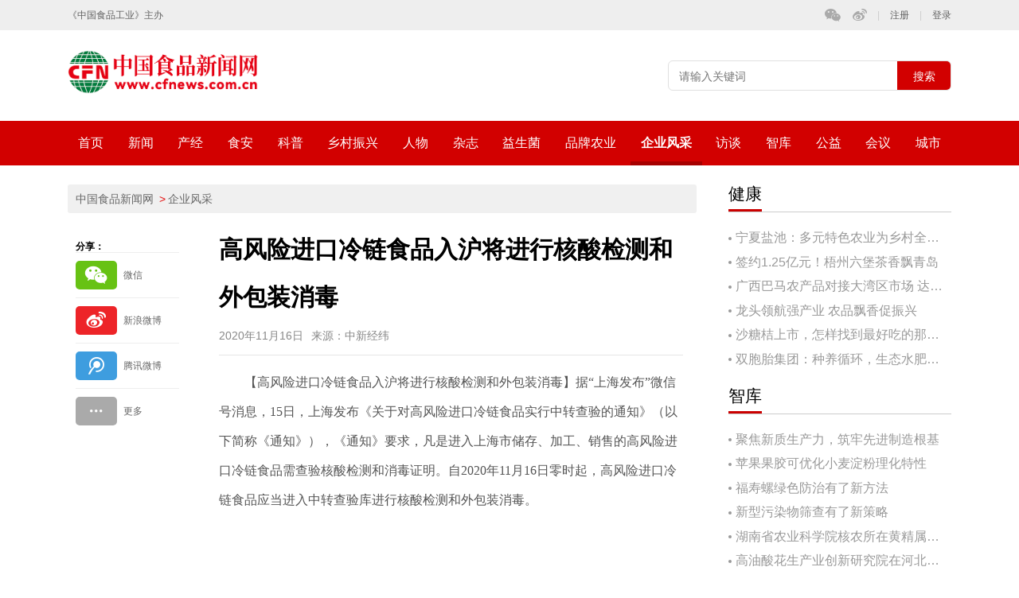

--- FILE ---
content_type: text/css
request_url: http://cfnews.com.cn/skins/css/common.css?20241207
body_size: 11310
content:
html {
    overflow-x: hidden !important;
}

body {
    font-size: 12px;
    width: 100%;
    overflow-x: hidden !important;
    font-family: '微软雅黑', '微软雅黑 Regular', 'Adobe 黑体 Std R', '黑体 Regular', '黑体', '宋体 Regular', '宋体', 'Arial Regular', 'Arial';
}

header {
    position: relative;

}

.wrap {
    position: relative;
    width: 1110px;
    margin: 0 auto;
}

.slogen {
    height: 38px;
    background: #eee;
}

.slogen .wrap {
    height: 38px;
    display: flex;
    color: #616161;
    font-size: 12px;
    align-items: center;
    justify-content: space-between;
}

.slogen h6 {
    font-weight: normal;
}

.slogen a {
    color: #616161;
}

.slogen a:hover {
    color: #d20000;
}

.slogen em {
    color: #cecece;
    margin: 0 13px;
}

.slogen a.icon {
    width: 20px;
    height: 20px;
    margin: 0 0 0 12px;
}

.slogenR {
    display: flex;
    align-items: center;
}

.slogen img {
    display: none;
    position: absolute;
    left: 0;
    top: 28px;
    z-index: 999;
    padding: 5px;
    width: 200px;
    background: #fff;
    border: 1px solid #eee;
    box-shadow: 1px 1px 2px #ccc;
}

.slogen a.wx {
    position: relative;
    margin-right: 15px;
    color: #aaa;
}

.slogen a.wx:hover img {
    display: block;
}

.slogen a.wx i {
    font-size: 16px;
}

.slogen a.wb {
    position: relative;
    color: #aaa;
}

.slogen a.wb:hover img {
    display: block;
}

.slogen a.wb i {
    font-size: 16px;
}

.slogen .user {
    margin-right: 12px;
    width: 30px;
    height: 24px;
    border-radius: 19px;
    border: 1px solid #d2c398;
    text-align: center;
    position: relative;
    cursor: pointer;
    transition: all 500ms ease;
    -webkit-transition: all 500ms ease;
    -moz-transition: all 500ms ease;
    -ms-transition: all 500ms ease;
    -o-transition: all 500ms ease;
    background-color: transparent;
    background-image: url(../img/order.png);
    background-repeat: no-repeat;
    background-position: center;
    background-size: 16px auto;
}

.slogen .user:hover {
    background-color: #d2c398;
    background-image: url(../img/orderOn.png);
}

.slogen .user img {
    width: 16px;
    height: 15px;
    display: inline-block;
    vertical-align: middle;
}

.slogen .user .tel {
    position: absolute;
    right: 48px;
    top: 0;
    background: #1a1a1a;
    border-radius: 5px;
    min-width: 144px;
    line-height: 30px;
    padding: 0 10px;
    text-align: center;
    font-size: 14px;
    color: #ffffff;
    opacity: 0;
    visibility: hidden;
    transition: all 500ms ease;
    -webkit-transition: all 500ms ease;
    -moz-transition: all 500ms ease;
    -ms-transition: all 500ms ease;
    -o-transition: all 500ms ease;
}

.slogen .user .tel:before {
    content: '';
    display: block;
    border-top: 6px solid transparent;
    border-bottom: 6px solid transparent;
    border-left: 6px solid #1a1a1a;
    position: absolute;
    right: -6px;
    top: 50%;
    margin-top: -6px;
}

.slogen .user:hover .tel {
    opacity: 1;
    visibility: visible;
}

.header {
    display: flex;
    height: 114px;
    align-items: center;
    justify-content: space-between;
}

.search {
    border-radius: 6px;
    height: 38px;
    width: 356px;
    overflow: hidden;
    position: relative;
    padding: 0 80px 0 13px;
    border: 1px solid #e0e0e0;
}

.search .sr {
    width: 100%;
    height: 38px;
    color: #333;
    font-size: 14px;
    line-height: 38px;
}

.search .btn {
    width: 67px;
    height: 38px;
    right: 0;
    top: 0;
    color: #fff;
    font-size: 14px;
    background: #d20000;
    position: absolute;
    border-radius: 0;
}

.logo {
    width: 281px;
    height: 64px;
}

.logo img {
    width: 240px;
    display: block;
}

/* 导航 */
nav {
    width: 100%;
    height: 56px;
    position: relative;
    background: #d20000;
}

nav ul {
    display: flex;
    justify-content: space-between;
    align-items: center;
    height: 56px;
}

nav li {
    text-align: center;
}

nav li span {
    display: none;
    width: 10px;
    height: 18px;
    transition: all 0.5s;
    position: relative;
    background: url(../img/right.png) no-repeat center / cover;
}

.navOne {
    display: flex;
    align-items: center;
    justify-content: space-between;
}

nav li span.on {
    transform: rotate(90deg);
}

nav li a::after,
nav li:nth-child(1) a::before {
    width: 0px;
    height: 20px;
    right: 0;
    top: 50%;
    content: "";
    position: absolute;
    background: #dc3d3d;
    transform: translateY(-50%);
}

nav li a {
    padding: 0 13px 0 13px;
    color: #fff;
    font-size: 16px;
    display: block;
    line-height: 40px;
    position: relative;
}

nav li a.active,
nav li:hover a.top-link {
    font-weight: bold;
    border-bottom: solid 5px #a60000;
    line-height: 56px;
    height: 56px;
}

nav li:hover a::after,
nav li.active a::after {
    background: #a60000;
}

nav li:nth-child(1) a::before {
    width: 0px;
    height: 20px;
    right: auto;
    left: 0;
    top: 50%;
    content: "";
    position: absolute;
    background: #dc3d3d;
    transform: translateY(-50%);
}

nav li:nth-child(1):hover a::before,
nav li:nth-child(1).on a::before {
    background: #a60000;
}

.ejNav {
    width: 100%;
    left: 0;
    top: 100%;
    z-index: 20;
    display: none;
    position: absolute;
    background: #f5f5f5;
}

nav li:hover .ejNav a {
    background: none;
    font-weight: normal;
}

nav li.active .ejNav a,
nav li:hover .ejNav a {
    background: none;
    color: #d20000;
    font-weight: normal;
}

.ejNav a {
    display: inline-block;
    font-size: 14px;
    color: #d20000;
    margin: 0 10px;
    width: auto;
}

.ejNav a::before,
.ejNav a::after {
    display: none;
}

.ejNav a:hover {
    color: #c2ae75;
}

.webNav {
    display: none;
}


/* 底部 */
footer {
    padding: 35px 0 47px;
    color: #333;
    font-size: 16px;
    line-height: 30px;
    text-align: center;
    background: #f0f0f0;
    border-top: 5px solid #d20000;
}

footer .aBox {
    padding: 0 0 24px;
}

footer .aBox em {
    margin: 0 14px;
}

footer .aBox a,
footer a {
    color: #333 !important;
}

footer .aBox a:hover {
    text-decoration: underline;
}

/* 移动端 */
.headerR {
    display: none;
    align-items: center;
}

.search_a {
    width: 27px;
    height: 26px;
    background: url(../img/search_a.png) no-repeat center / 100% 100%;
}

.nav_a {
    width: 26px;
    height: 20px;
    position: relative;
    margin: 0 0 0 15px;
}

.nav_a span {
    width: 100%;
    height: 2px;
    top: 0;
    left: 0;
    border-radius: 2px;
    position: absolute;
    background: #d20000;
    transition: all 0.5s;
}

.nav_a span:nth-child(2) {
    top: 9px;
}

.nav_a span:nth-child(3) {
    top: 18px;
}

.nav_a.on span:nth-child(1) {
    transform: rotate(45deg) translate(5px, 8px);
}

.nav_a.on span:nth-child(2) {
    transform: rotate(-45deg) translate(-2px, -2px);
}

.nav_a.on span:nth-child(3) {
    opacity: 0;
}


@media only screen and (max-width: 1199px) {
    .wrap {
        width: 1000px;
    }


}

@media only screen and (max-width: 1023px) {
    .wrap {
        width: 94%;
    }


}

@media only screen and (max-width: 959px) {
    .headerR {
        display: flex;
    }

    .slogen .user {
        width: 36px;
        height: 26px;
    }

    header {
        border-bottom: 3px solid #d20000;
    }

    .webNav {
        display: block;
    }

    .pcNav {
        display: none;
    }

    nav li span {
        display: inline-block;
    }

    nav {
        width: 60%;
        right: -100%;
        top: 120px;
        height: auto;
        position: absolute;
        background: #d20000;
        z-index: 20;
        transition: all 0.5s;
        box-shadow: 0 10px 8px rgba(0, 0, 0, 0.2);
    }

    nav.on {
        right: 0;
    }

    nav ul {
        display: block;
        padding: 20px 0;
        height: auto;
    }

    nav li {
        width: 100%;
        padding: 0;
        height: 56px;
        border-bottom: 1px dotted #ccc;
    }

    nav li a::before,
    nav li a::after {
        display: none;
    }

    nav li:hover a,
    nav li.active a {
        color: #fff;
        background: none;
    }

    nav li a {
        width: 80%;
        color: #fff;
        height: auto;
        text-align: left;
        line-height: 40px;
        display: flex;
        align-items: center;
        justify-content: space-between;
    }

    nav li a span {
        display: block;
    }

    nav li .ejNav {
        position: sticky;
        background: none;
    }

    nav li .wrap {
        display: block;
    }

    nav li .ejNav a {
        color: #fff;
        margin: 0;
        display: block !important;
        text-align: left;
        border-bottom: 1px dotted #fff;
    }

    nav li .ejNav a:hover {
        color: #fff;
    }

    nav li .ejNav a:last-child {
        border-bottom: 0;
    }

    .header {
        height: 80px;
    }

    .logo {
        width: 230px;
        height: auto;
    }

    .headerSearch {
        display: none;
        width: 100%;
        padding: 20px 0;
        left: 0;
        top: 121px;
        z-index: 20;
        position: absolute;
        background: #fff;
        box-shadow: 0 10px 8px rgba(0, 0, 0, 0.2);
    }

    .headerSearch form {
        margin: 0 3%;
        width: auto;
    }

    nav li.active .ejNav a,
    nav li:hover .ejNav a,
    nav li.active .ejNav a,
    nav li.active .ejNav a,
    nav li:hover .ejNav a {
        color: #fff;
    }
}

@media only screen and (max-width: 767px) {
}

@media only screen and (max-width: 559px) {

    .logo {
        width: 170px;
    }

}

@media only screen and (max-width: 479px) {
    .slogen a.icon {
        margin: 0 0 0 5px;
    }

    .slogen em {
        margin: 0 5px;
    }
}

/* new */
.breadcrumbs {
    color: #e30c0c!important;
    background: #f0f0f0;
    padding: 10px 10px;
    border-radius: 3px;
}

.news-list-v5 {
    margin-top: 30px;
}

/*pager*/
.pager {
    margin: 0px auto 5px auto;
    text-align: center;
    color: #fff;
    display: flex;
    flex-wrap: wrap;
    justify-content: center;
    list-style: none;
}

.pager a {
    display: block;
    margin: 0 .3rem;
    padding: .5rem .8rem;
    background: #d20000;
    border: 1px solid #d20000;
    color: #fff;
    border-radius: 0;
    font-weight: 600;
}

.pager .ellipsis {
    padding-top: .3rem;
    background-color: transparent;
    color: #3DB3B1;
    border: 0;
}

.pager .prev, .pager .next {
    flex-shrink: 0 !important;
}

.pager li.active a {
    background: #fff;
    color: #3DB3B1;
}

/* sub-nav */
nav li.nav-item:hover .subNav {
    visibility: visible;
    opacity: 1;
}

.subNav {
    visibility: hidden;
    opacity: 0;
    padding: 0 10px;
    position: absolute;
    left: 0;
    z-index: 999;
    width: 100%;
    height: 40px;
    background: #eee;
    justify-content: flex-start;
    border-bottom-left-radius: 8px;
    border-bottom-right-radius: 8px;
    box-shadow: 0 1px 2px rgba(0, 0, 0, .23);
    transition: opacity .5s;
}

.subNav li a {
    font-weight: normal;
    border-bottom: none;
    color: #d20000;
}

.subNav li a:hover,
.subNav li:hover a {
    font-weight: bold;
    border-bottom: none;
}

.subNav li:hover a::after,
.subNav li.active a::after {
    background: none;
}

--- FILE ---
content_type: text/css
request_url: http://cfnews.com.cn/skins/css/index.css
body_size: 21345
content:
.indexTopPic img {
    width: 100%;
    display: block;
}

.indexTopPic {
    overflow: hidden;
    position: relative;
    transition: height 1.5s;
}

.indexTopPic .close {
    width: 30px;
    height: 30px;
    top: 10px;
    right: 10px;
    background: pink;
    position: absolute;
    background: url(../img/close.png) no-repeat center / 100% 100%;
}

.bigBannerBox {
    margin-top: 60px;
}

.bigBanner img {
    width: 100%;
    display: block;
}

.bigBanner .bigBannerPagination .swiper-pagination-bullet {
    background: #fff;
}


/* 第一块 */
.index1 .title {
    padding: 21px 0;
    text-align: center;
}

.index1 .title h1 {
    font-size: 36px;
    color: #d20000;
    line-height: 50px;
}

.index1 .title .aBox {
    height: 30px;
    font-size: 16px;
    line-height: 30px;
}

.index1 .title .aBox p {
    display: inline-block;
}

.index1 .title .aBox a {
    color: #333;
    margin: 0 30px 0 0;
    padding: 0 0 0 13px;
    position: relative;
}

.index1 .title .aBox a::before {
    content: "";
    width: 7px;
    height: 7px;
    left: 0;
    top: 50%;
    border-radius: 50%;
    background: #999;
    position: absolute;
    transform: translateY(-50%);
}

.index1 .title .aBox a:hover {
    color: #d20000;
}

.banner {
    width: 730px;
    height: 410px;
    overflow: hidden;
}

.banner img {
    width: 100%;
    height: 100%;
    display: block;
}

.banner .swiper-slide {
    position: relative;
}

.banner .text {
    width: 100%;
    height: 52px;
    bottom: 0;
    left: 0;
    font-size: 18px;
    position: absolute;
    background: rgba(0, 0, 0, 0.5);
}

.banner .text h2 {
    color: #fff;
    width: 80%;
    font-weight: normal;
    line-height: 52px;
    padding: 0 0 0 26px;
}

.banner .bannerPagination {
    width: auto;
    right: 25px;
    bottom: 19px;
    left: auto;
    position: absolute;
}

.banner .bannerPagination .swiper-pagination-bullet {
    width: 8px;
    height: 8px;
    margin: 0 0 0 7px;
    background: #fff;
}

.index1ConL {
    width: 730px;
}

.index1ConL .index1ListCon {
    padding: 18px 0 0;
}

.indexListTitle {
    height: 42px;
    display: flex;
    font-size: 12px;
    align-items: center;
    justify-content: space-between;
    border-bottom: 1px solid #e5e5e5;
}

.indexListTitle a {
    color: #999;
}

.indexListTitle a:hover {
    color: #d20000;
}

.indexListTitle .listTitleL {
    height: 42px;
    display: flex;
    color: #e58301;
    font-size: 12px;
    position: relative;
    line-height: 42px;
    /* align-items: flex-end; */
}

.indexListTitle .listTitleL strong {
    padding: 5px 0 0;
    line-height: auto;
}

.indexListTitle .listTitleL::after {
    content: "";
    width: 100%;
    height: 1px;
    left: 0;
    bottom: -1px;
    position: absolute;
    background: #d20000;
}

.indexListTitle .listTitleL h2 {
    font-size: 22px;
    color: #d20000;
    margin: 0 6px 0 0;
}

.indexListTitle .listTitleL h2 span {
    color: #000;
}

.index1ListCon {
    display: flex;
    justify-content: space-between;
}

.index1ListCon .list {
    width: 350px;
}

.index1ListCon .list ul {
    padding: 25px 0 0;
}

.index1ListCon .list ul li:nth-child(1) {
    padding: 0 0 10px;
    height: auto;
    border: 0;
}

.index1ListCon .list ul li:nth-child(1) a {
    width: 100%;
    display: flex;
    align-items: center;
    justify-content: space-between;
}

.index1ListCon .list .pic {
    width: 143px;
    height: 95px;
    overflow: hidden;
}

.index1ListCon .list .pic img {
    width: 100%;
    display: block;
}

.index1ListCon .list .text {
    width: 194px;
}

.index1ListCon .list .text h3 {
    font-size: 18px;
    color: #d20000;
    line-height: 18px;
    height: 33px;
}

.index1ListCon .list p {
    color: #333;
    font-size: 14px;
    line-height: 22px;
}

.index1ListCon li {
    height: 51px;
    display: flex;
    color: #999;
    font-size: 14px;
    align-items: center;
    justify-content: space-between;
    border-bottom: 1px #e0e0e0 dashed;
}

.index1ListCon li a {
    color: #333;
    font-size: 16px;
    padding: 0 0 0 15px;
    position: relative;
    width: 236px;
}

.index1ListCon .list ul li:nth-child(1) a {
    padding: 0;
}

.index1ListCon .list ul li:nth-child(1) a::before {
    display: none;
}

.index1ListCon li a::before {
    width: 7px;
    height: 7px;
    left: 0;
    top: 50%;
    content: "";
    background: #d20000;
    border-radius: 50%;
    position: absolute;
    transform: translateY(-50%);
}

.index1ListCon li a:hover {
    color: #d20000;
}

.index1ConR1 {
    display: none;
}

.index1ConR {
    width: 350px;
    background: #f5f5f5;
}

.index1ConR dl {
    margin: 0 20px 0 24px;
    padding: 33px 0 22px;
    border-bottom: 1px dashed #cfcfcf;
}

.index1ConR dt {
    font-size: 22px;
    color: #d20000 !important;
    line-height: 34px;
    margin: 0 0 12px;
}

.index1ConR dt a {
    color: #d20000;
}

.index1ConR dd {
    line-height: 38px;
    padding: 0 0 0 14px;
    position: relative;
    font-size: 16px;
}

.index1ConR dd::before {
    content: "";
    width: 7px;
    height: 7px;
    left: 0;
    top: 50%;
    border-radius: 50%;
    position: absolute;
    background: #d20000;
    transform: translateY(-50%);
}

.index1ConR dd a {
    color: #333333;
}

.index1ConR dd a:hover {
    color: #d20000;
}

.index1ConR dl:last-child {
    border: 0;
}

/* 第二块 */
.index2 {
    padding: 34px 0 24px;
}

.index2 img {
    display: block;
    width: 100%;
}

/* 第三块 */
.index3 {
    display: flex;
    justify-content: space-between;
}

.index3 .con {
    width: 350px;
}

.index3 dl {
    padding: 25px 0 0;
}

.index3 dt {
    width: 100%;
    height: 170px;
    margin: 0 0 6px;
    overflow: hidden;
    position: relative;
}

.index3 dt img {
    width: 100%;
    display: block;
}

.index3 dt .text {
    width: 100%;
    height: 36px;
    left: 0;
    bottom: 0;
    color: #fff;
    position: absolute;
    line-height: 36px;
    background: rgba(0, 0, 0, 0.5);
}

.index3 dt h2 {
    font-size: 16px;
    padding: 0 20px;
}

.index3 dt:hover h2 {
    color: #d20000;
}

.index3 dd {
    height: 50px;
    display: flex;
    color: #999;
    font-size: 16px;
    align-items: center;
    justify-content: space-between;
    border-bottom: 1px #e0e0e0 dashed;
}

.index3 dd a {
    max-width: 235px;
    padding: 0 0 0 15px;
    position: relative;
    color: #333;
}

.index3 dd:hover a {
    color: #d20000;
}

.index3 dd a::before {
    width: 7px;
    height: 7px;
    left: 0;
    top: 50%;
    content: "";
    border-radius: 50%;
    position: absolute;
    background: #d20000;
}

.index3 .conR {
    width: 350px;
}

.index3 .conR dt {
    height: 80px;
    position: static;
    padding: 0 0 24px;
    border-bottom: 1px #e0e0e0 dashed;
}

.index3 .conR dt a {
    display: flex;
    align-items: center;
    justify-content: space-between;
}

.index3 .conR dt .pic {
    width: 84px;
    height: 55px;
    overflow: hidden;
}

.index3 .conR dt .text {
    height: auto;
    position: static;
    width: 250px;
    color: #333;
    font-size: 16px;
    line-height: 24px;
    background: none;
}

.index3 .conR dt:hover .text {
    color: #d20000;
}

.index3 .conR dd {
    height: 48px;
}

.index3 .index4R {
    display: none;
}

/* 第四块 */
.index4 {
    display: flex;
    padding: 25px 0 0;
    justify-content: space-between;
}

.index4Con {
    width: 730px;
    padding: 25px 0 0;
    display: flex;
    justify-content: space-between;
}

.index4ConL {
    display: flex;
    width: 350px;
    flex-wrap: wrap;
    justify-content: space-between;
}

.index4ConL li {
    width: 162px;
}

.index4ConL li .pic {
    width: 162px;
    height: 108px;
    overflow: hidden;
}

.index4ConL li img {
    width: 100%;
    display: block;
}

.index4ConL li h3 {
    line-height: 44px;
    font-size: 16px;
    color: #333;
    font-weight: normal;
}

.index4ConL li:hover h3 {
    color: #d20000;
}

.index4ConL li:nth-child(1) {
    width: 100%;
    margin: 0 0 10px;
}

.index4ConL li:nth-child(1) .pic {
    width: 100%;
    height: 224px;
}

.index4ConL li:nth-child(1) img {
    display: block;
}

.index4ConL li:nth-child(1) h3 {
    font-size: 16px;
    color: #333;
    font-weight: normal;
    line-height: 42px;
    text-align: center;
}

.index4ConL li:nth-child(1):hover h3 {
    color: #d20000;
}

.index4ConR {
    width: 350px;
}

.index4ConR dt {
    height: 36px;
    color: #d20000;
    font-size: 18px;
    border-bottom: 1px #e0e0e0 dashed;
}

.index4ConR dt a {
    color: #d20000;
}

.index4ConR dd {
    height: 50px;
    display: flex;
    color: #999;
    align-items: center;
    font-size: 14px;
    justify-content: space-between;
    border-bottom: 1px #e0e0e0 dashed;
}

.index4ConR dd a {
    font-size: 16px;
    color: #333;
    width: 235px;
    padding: 0 0 0 15px;
    position: relative;
}

.index4ConR dd a::before {
    width: 7px;
    height: 7px;
    left: 0;
    top: 50%;
    content: "";
    border-radius: 50%;
    background: #d20000;
    position: absolute;
    transform: translateY(-50%);
}

.index4ConR dd:hover a {
    color: #d20000;
}

.index4ConR dl:nth-child(1) {
    margin-bottom: 42px;
}

.index4R {
    width: 350px;
}

.index4R dl {
    padding: 25px 0 0;
}

.index4R dt {
    height: 113px;
    overflow: hidden;
    padding: 0 0 2px;
    position: relative;
}

.index4R dt img {
    width: 100%;
    display: block;
}

.index4R dt .text {
    width: 100%;
    height: 36px;
    left: 0;
    bottom: 0;
    color: #fff;
    position: absolute;
    line-height: 36px;
    background: rgba(0, 0, 0, 0.5);
}

.index4R dt h2 {
    font-size: 16px;
    padding: 0 20px;
}

.index4R dd {
    height: 50px;
    display: flex;
    font-size: 14px;
    color: #999;
    align-items: center;
    justify-content: space-between;
    border-bottom: 1px #e0e0e0 dashed;
}

.index4R dd a {
    width: 240px;
    color: #333;
    font-size: 16px;
    padding: 0 0 0 15px;
    position: relative;
}

.index4R dd a::before {
    width: 7px;
    height: 7px;
    left: 0;
    top: 50%;
    content: "";
    border-radius: 50%;
    background: #d20000;
    position: absolute;
}

.index4R dd:hover a {
    color: #d20000;
}

/* 第五块 */
.index5 {
    padding: 20px 0 24px;
}

/* 第六块 */

.index6 {
    display: flex;
    flex-wrap: wrap;
    justify-content: space-between;
}

.index6Item {
    width: 350px;
}

.index6Item2 .index6Text:nth-child(1) {
    margin-bottom: 28px;
}

.indexBigPicDl {
    padding: 25px 0 0;
}

.indexBigPicDl dt {
    width: 100%;
    height: 170px;
    margin-bottom: 46px;
    overflow: hidden;
    position: relative;
}

.index6Item8 .indexBigPicDl dt {
    margin-bottom: 0;
}

.indexBigPicDl dt img {
    width: 100%;
    display: block;
}

.indexBigPicDl dt .text {
    width: 100%;
    left: 0;
    bottom: 0;
    position: absolute;
    height: 36px;
    line-height: 36px;
    background: rgba(0, 0, 0, 0.5);
}

.indexBigPicDl dt h3 {
    color: #fff;
    font-size: 16px;
    padding: 0 20px;
    text-align: center;
}

.indexBigPicDl dd,
.indexX_dl dd {
    height: 50px;
    display: flex;
    font-size: 14px;
    color: #999;
    align-items: center;
    justify-content: space-between;
    border-bottom: 1px dashed #e0e0e0;
}

.indexBigPicDl dd a,
.indexX_dl dd a {
    width: 72%;
    font-size: 16px;
    color: #333;
    padding: 0 0 0 15px;
    position: relative;
}

.indexBigPicDl dd a::before,
.indexX_dl dd a::before {
    width: 7px;
    height: 7px;
    left: 0;
    top: 50%;
    content: "";
    position: absolute;
    background: #d20000;
    border-radius: 50%;
    transform: translateY(-50%);
}

.indexBigPicDl dd:hover a,
.indexX_dl dd:hover a {
    color: #d20000;
}

.index6TextDl {
    padding: 25px 0 0;
}

.index6TextDl dt {
    height: 36px;
    color: #d20000;
    font-size: 18px;
    line-height: 24px;
    border-bottom: 1px dashed #e0e0e0;
}

.index6TextDl dt a {
    color: #d20000
}

.index6TextDl dd {
    height: 50px;
    font-size: 14px;
    color: #999;
    display: flex;
    align-items: center;
    justify-content: space-between;
    border-bottom: 1px dashed #e0e0e0;
}

.index6TextDl dd a {
    width: 72%;
    color: #333;
    font-size: 16px;
}

.index6TextDl dd a:hover {
    color: #d20000;
}

.videoList {
    padding: 25px 0 0;
}

.videoList li {
    width: 350px;
    height: 170px;
    overflow: hidden;
    margin: 0 0 10px;
}

.videoList li img {
    width: 100%;
    display: block;
}

.zbDl {
    margin: 0 0 27px;
}

/* 第七块 */
.index7 {
    display: flex;
    justify-content: space-between;
}

.index7 .box {
    width: 350px;
}

.indexX_dl {
    padding: 25px 0 0;
}

.indexX_dl dt {
    padding: 0 0 14px;
    height: 80px;
    border-bottom: 1px dashed #e0e0e0;
}

.indexX_dl dt a {
    display: flex;
    height: 55px;
    justify-content: space-between;
    align-items: center;
}

.indexX_dl dt .pic {
    width: 84px;
    height: 55px;
    overflow: hidden;
}

.indexX_dl dt img {
    width: 100%;
    display: block;
}

.indexX_dl dt .text {
    width: 250px;
    font-size: 16px;
    color: #333;
}

.indexX_dl dt .text h3 {
    line-height: 24px;
    font-weight: normal;
}

.index7 .indexBigPicDl dt {
    margin-bottom: 12px;
}

/* 第八块 */
.index8 {
    padding: 14px 0 24px;
}

.index8 .con {
    padding: 25px 0 0;
}

.index8 .pic {
    padding: 8px;
    border: 1px solid #ececec;
}

.index8 .pic img {
    width: 100%;
}

.index8 .swiper-slide h3 {
    font-size: 14px;
    color: #000;
    line-height: 48px;
    text-align: center;
    font-weight: normal;
}

.index8 .swiper-slide:hover h3 {
    color: #d20000;
}

.indexLine {
    padding: 35px 0 30px;
    background: #fafafa;
}

.indexLine .con {
    display: flex;
    align-items: center;
    justify-content: space-between;
}

.indexLine .aBox {
    width: 1005px;
    font-size: 16px;
    line-height: 30px;
}

.indexLine .aBox a {
    margin: 0 20px 0 0;
    color: #616161;
    display: inline-block;
}

.indexLine .aBox a:hover {
    color: #d20000;
}

.indexLine h2 {
    font-size: 18px;
    color: #d20000;
}

.login-before, .login-after {
    display: none;
}


@media only screen and (max-width: 1199px) {

    .banner,
    .videoList li {
        height: auto;
    }

    .banner,
    .index1ConL,
    .index4L,
    .index4Con {
        width: 660px;
    }

    .index1ConR,
    .index1ListCon .list,
    .index3 .con,
    .index4ConL,
    .index4ConR,
    .index4R,
    .index6Item,
    .index7 .box,
    .index3 .conR {
        width: 320px;
    }

    .index1ConR dl {
        padding: 21px 0;
    }

    .index3 dt {
        margin-bottom: 11px;
    }

    .index3 .conR dt {
        padding-bottom: 10px;
        margin-bottom: 6px;
    }

    .index4ConL li {
        width: 49%;
    }

    .index4ConL li .pic,
    .videoList li {
        width: 100%;
    }

    .indexLine .aBox {
        width: 910px;
    }

    .indexX_dl dt {
        padding-bottom: 10px;
    }

    .zbDl,
    .videoList li {
        margin-bottom: 20px;
    }

    .index6Item2 .index6Text:nth-child(1) {
        margin-bottom: 13px;
    }

    .index3 dd a {
        width: 72%;
    }

    .index1 .title .aBox {
        height: auto;
    }

    .banner {
        height: 438px;
    }

}

@media only screen and (max-width: 1023px) {

    .index1ConR,
    .index1ListCon .list,
    .index3 .con,
    .index4ConL,
    .index4ConR,
    .index4R,
    .index6Item,
    .index7 .box,
    .index3 .conR {
        width: 290px;
    }

    .banner,
    .index1ConL,
    .index4L,
    .index4Con {
        width: 600px;
    }

    .index3 .conR dt .pic,
    .indexX_dl dt .pic {
        width: 110px;
        height: auto;
    }

    .index1ListCon .list .text,
    .index3 .conR dt .text,
    .indexX_dl dt .text {
        width: 168px;
    }

    .index1ConR dl {
        padding: 12px 0;
    }

    .index3 .conR dt {
        height: auto;
    }

    .index3 .conR dt {
        margin-bottom: 0;
    }

    .index3 dt {
        margin-bottom: 33px;
    }

    .index6Item2 .index6Text:nth-child(1) {
        margin-bottom: 0;
    }

    .zbDl {
        margin-bottom: 33px;
    }

    .indexX_dl dt a {
        height: auto;
    }

    .index7 .indexBigPicDl dt {
        margin-bottom: 43px;
    }

    .indexLine .aBox {
        width: 810px;
    }

    .banner {
        height: 340px;
    }
}

@media only screen and (max-width: 959px) {

    .banner,
    .index1ConL,
    .index4L,
    .index4Con,
    .index1ConR {
        width: 100%;
    }

    .index1ListCon {
        flex-wrap: wrap;
    }

    .index1ConR2 {
        display: none;
    }

    .index1ListCon .list,
    .index3 .con,
    .index4ConL,
    .index4ConR,
    .index4R,
    .index6Item,
    .index7 .box,
    .index3 .conR {
        width: 48%;
    }

    .index1ConR {
        margin-top: 30px;
    }

    .index3,
    .index7,
    .indexLine .con {
        flex-wrap: wrap;
    }

    .index3 .index4R {
        display: block;
    }

    .index4 .index4R {
        display: none;
    }

    .index3 dt {
        margin-bottom: 30px;
    }

    .index3 .conR dt {
        padding-bottom: 20px;
        margin-bottom: 32px;
    }

    .index6Item2 .index6Text:nth-child(1) {
        margin-bottom: 35px;
    }

    .indexX_dl dt {
        height: auto;
    }

    .zbDl,
    .videoList li {
        margin-bottom: 12px;
    }

    .index7 .box:last-child {
        width: 100%;
    }

    .index7 .indexX_dl dt .text {
        width: 70%;
    }

    .index7 .indexX_dl dt .pic {
        width: 26%;
    }

    .indexLine .aBox {
        width: 100%;
    }

    .zbDl {
        margin-bottom: 30px;
    }

    .index1ListCon .list .text,
    .index3 .conR dt .text,
    .indexX_dl dt .text {
        width: 65%;
    }

    .index1ListCon .list .pic,
    .index3 .conR dt .pic,
    .indexX_dl dt .pic {
        width: 32%;
        height: 80px;
    }

    .index7 .indexBigPicDl dt {
        margin-bottom: 20px;
    }

    .index1ConR1 {
        display: block;
        margin-top: 0;
        margin-bottom: 20px;
    }

    .indexBigPicDl dt {
        margin-bottom: 50px;
    }

    .index6Item8 .indexBigPicDl dt {
        margin-bottom: 5px;
    }

    .banner {
        height: 405px;
    }
}

@media only screen and (max-width: 767px) {

    .index1ListCon .list,
    .index3 .con,
    .index4ConL,
    .index4ConR,
    .index4R,
    .index6Item,
    .index7 .box,
    .index3 .conR {
        width: 100%;
        margin-bottom: 18px;
    }

    .zbDl {
        margin-bottom: 18px;
    }

    .index1ConR {
        margin-top: 0;
    }

    .index2 {
        padding: 18px 0;
    }

    .index4 {
        padding-top: 0;
    }

    .index1 .title h1 {
        font-size: 26px;
    }

    .index1 .title .aBox {
        font-size: 14px;
        line-height: 28px;
    }

    .index1 .title .aBox p {
        display: block;
    }

    .banner .text {
        font-size: 16px;
        height: 40px;
    }

    .banner .text h2 {
        line-height: 40px;
    }

    .banner .bannerPagination {
        bottom: 12px;
    }

    .indexListTitle .listTitleL h2 {
        font-size: 18px;
    }

    .index1ListCon .list .text h3 {
        font-size: 16px;
        height: 24px;
    }

    .index1ListCon li a,
    .index3 dd a,
    .index4ConR dd a {
        width: 66%;
        font-size: 14px;
    }

    .index1ConR dt {
        font-size: 16px;
    }

    .index1ConR dd {
        font-size: 14px;
        line-height: 32px;
    }

    .index3 dt h2,
    .index1ListCon .list .text,
    .index3 .conR dt .text,
    .indexX_dl dt .text,
    .indexBigPicDl dd a,
    .indexX_dl dd a,
    .index6TextDl dd a {
        font-size: 14px;
    }

    .index3 dd,
    .index3 .conR dd,
    .index4ConR dd,
    .indexBigPicDl dd,
    .indexX_dl dd,
    .index6TextDl dd {
        font-size: 12px;
        height: 40px;
    }

    .index4ConL li:nth-child(1) h3,
    .index4ConL li h3 {
        font-size: 14px;
        line-height: 32px;
        margin: 0;
    }

    .index3 .conR dt {
        margin-bottom: 10px;
    }

    .index4ConR dl:nth-child(1) {
        margin-bottom: 10px;
    }

    .index4Con,
    .index1ConL .index1ListCon {
        flex-wrap: wrap;

    }

    .index4ConL {
        margin-bottom: 20px;
    }

    .indexBigPicDl dt h3 {
        font-size: 14px;
    }

    .indexLine .aBox {
        font-size: 14px;
        line-height: 22px;
    }

    footer {
        padding: 25px 0 30px;
        font-size: 12px;
        line-height: 24px;
    }

    footer .aBox {
        padding-bottom: 8px;
    }

    .videoList li:last-child {
        margin-bottom: 0;
    }

    .indexLine .aBox {
        font-size: 12px;
        line-height: 20px;
        padding: 10px 0 0;
    }

    .indexLine .aBox a {
        margin: 0 15px 0 0;
    }

    .indexLine {
        padding: 20px 0;
    }

    .banner .text h2 {
        width: 70%;
        font-size: 14px;
        padding-left: 10px;
    }

    .banner {
        height: 350px;
    }
}

@media only screen and (max-width: 559px) {

    footer .aBox em {
        margin: 0 5px;
    }

    .banner {
        height: 295px;
    }

}

@media only screen and (max-width: 479px) {
    .index1 .title h1 {
        font-size: 22px;
        line-height: 38px;
    }

    .banner {
        height: 215px;
    }

    .index1ListCon .list .pic {
        height: 82px;
    }
}


--- FILE ---
content_type: application/javascript
request_url: http://cfnews.com.cn/skins/js/common.js
body_size: 2004
content:
$(function () {
    $(window).scroll(function () {
        scroll_nav();
    });
    scroll_nav();

    function scroll_nav() {
        scroll_t = $(window).scrollTop();
        if (scroll_t > 10) {
            $('.header').addClass('active');
        } else {
            $('.header').removeClass('active');
        }
    }

    //返回按钮
    $(window).scroll(function () {
        if ($(window).scrollTop() >= 100) {
            $('.fixed_top').show()
        } else {
            $('.fixed_top').hide()
        }
    });
    $('.fixed_top').click(function () {
        $('html,body').animate({scrollTop: 0}, 800);
    });

    // 移动端导航
    $(document).on("click", ".nav_a", function (e) {
        e.stopPropagation();
        $(this).toggleClass("on");
        if ($(this).hasClass("on")) {
            $('nav').addClass("on");
            $('.headerSearch').stop().slideUp();
        } else {
            $('nav').removeClass("on");
        }
    });
    $(document).on("click", "nav li", function (e) {
        e.stopPropagation();
        $(this).find('.ejNav').slideToggle();
        if ($(this).find('span').length > "0") {
            $(this).find('span').toggleClass("on");
        }
    })
    // 移动搜索
    $(document).on('click', '.search_a', function (e) {
        e.stopPropagation();
        $('.headerSearch').stop().slideToggle();
        $('.nav_a').removeClass("on");
        $('nav').removeClass("on");
    });
    $(document).click(() => {
        $('.ejNav').stop().slideUp();
        if ($(window).width() < "960") {
            $('nav').removeClass("on")
            $('.nav_a').removeClass("on");
            $('.headerSearch').stop().slideUp();
        }
    });


    $(document).on('click', '.headerSearch,.ejNav', (e) => {
        e.stopPropagation();
    });

    $(document).on("click", ".indexTopPic .close", function () {
        $(".indexTopPic").css("height", 0)
    })


})


--- FILE ---
content_type: application/javascript
request_url: http://cfnews.com.cn/skins/js/jquery.pagination.js
body_size: 7235
content:
/**
 * This jQuery plugin displays pagination links inside the selected elements.
 *
 * @author Gabriel Birke (birke *at* d-scribe *dot* de)
 * @version 1.2
 * @param {int} maxentries Number of entries to paginate
 * @param {Object} opts Several options (see README for documentation)
 * @return {Object} jQuery Object
 */
jQuery.fn.pagination = function (maxentries, opts) {
    opts = jQuery.extend({
        items_per_page: 10,
        num_display_entries: 10,
        current_page: 0,
        num_edge_entries: 0,
        link_to: "javascript:void(0);",
        prev_text: "Prev",
        next_text: "Next",
        ellipse_text: "...",
        prev_show_always: true,
        next_show_always: true,
        callback: function () {
            return false;
        }
    }, opts || {});

    return this.each(function () {
        /**
         * è®¡ç®—æœ€å¤§åˆ†é¡µæ˜¾ç¤ºæ•°ç›®
         */
        function numPages() {
            return Math.ceil(maxentries / opts.items_per_page);
        }

        /**
         * æžç«¯åˆ†é¡µçš„èµ·å§‹å’Œç»“æŸç‚¹ï¼Œè¿™å–å†³äºŽcurrent_page å’Œ num_display_entries.
         * @è¿”å›ž {æ•°ç»„(Array)}
         */
        function getInterval() {
            var ne_half = Math.ceil(opts.num_display_entries / 2);
            var np = numPages();
            var upper_limit = np - opts.num_display_entries;
            var start = current_page > ne_half ? Math.max(Math.min(current_page - ne_half, upper_limit), 0) : 0;
            var end = current_page > ne_half ? Math.min(current_page + ne_half, np) : Math.min(opts.num_display_entries, np);
            return [start, end];
        }

        /**
         * åˆ†é¡µé“¾æŽ¥äº‹ä»¶å¤„ç†å‡½æ•°
         * @å‚æ•° {int} page_id ä¸ºæ–°é¡µç 
         */
        function pageSelected(page_id, evt) {
            current_page = page_id;
            drawLinks();
            var continuePropagation = opts.callback(page_id, panel);
            if (!continuePropagation) {
                if (evt.stopPropagation) {
                    evt.stopPropagation();
                } else {
                    evt.cancelBubble = true;
                }
            }
            return continuePropagation;
        }

        /**
         * æ­¤å‡½æ•°å°†åˆ†é¡µé“¾æŽ¥æ’å…¥åˆ°å®¹å™¨å…ƒç´ ä¸­
         */
        function drawLinks() {
            panel.empty();
            var interval = getInterval();
            var np = numPages();
            // è¿™ä¸ªè¾…åŠ©å‡½æ•°è¿”å›žä¸€ä¸ªå¤„ç†å‡½æ•°è°ƒç”¨æœ‰ç€æ­£ç¡®page_idçš„pageSelectedã€‚
            var getClickHandler = function (page_id) {
                return function (evt) {
                    return pageSelected(page_id, evt);
                }
            }
            //è¾…åŠ©å‡½æ•°ç”¨æ¥äº§ç”Ÿä¸€ä¸ªå•é“¾æŽ¥(å¦‚æžœä¸æ˜¯å½“å‰é¡µåˆ™äº§ç”Ÿspanæ ‡ç­¾)
            var appendItem = function (page_id, appendopts) {
                page_id = page_id < 0 ? 0 : (page_id < np ? page_id : np - 1); // è§„èŒƒpage idå€¼
                appendopts = jQuery.extend({text: page_id + 1, classes: ""}, appendopts || {});
                if (page_id == current_page) {
                    var lnk = jQuery("<span class='current'>" + (appendopts.text) + "</span>");
                } else {
                    var lnk = jQuery("<a>" + (appendopts.text) + "</a>")
                        .bind("click", getClickHandler(page_id))
                        .attr('href', opts.link_to.replace(/__id__/, page_id));
                }
                if (appendopts.classes) {
                    lnk.addClass(appendopts.classes);
                }
                panel.append(lnk);
            }
            // äº§ç”Ÿ"Previous"-é“¾æŽ¥
            if (opts.prev_text && (current_page > 0 || opts.prev_show_always)) {
                appendItem(current_page - 1, {text: opts.prev_text, classes: "prev"});
            }
            // äº§ç”Ÿèµ·å§‹ç‚¹
            if (interval[0] > 0 && opts.num_edge_entries > 0) {
                var end = Math.min(opts.num_edge_entries, interval[0]);
                for (var i = 0; i < end; i++) {
                    appendItem(i);
                }
                if (opts.num_edge_entries < interval[0] && opts.ellipse_text) {
                    jQuery("<span>" + opts.ellipse_text + "</span>").appendTo(panel);
                }
            }
            // äº§ç”Ÿå†…éƒ¨çš„äº›é“¾æŽ¥
            for (var i = interval[0]; i < interval[1]; i++) {
                appendItem(i);
            }
            // äº§ç”Ÿç»“æŸç‚¹
            if (interval[1] < np && opts.num_edge_entries > 0) {
                if (np - opts.num_edge_entries > interval[1] && opts.ellipse_text) {
                    jQuery("<span>" + opts.ellipse_text + "</span>").appendTo(panel);
                }
                var begin = Math.max(np - opts.num_edge_entries, interval[1]);
                for (var i = begin; i < np; i++) {
                    appendItem(i);
                }

            }
            // äº§ç”Ÿ "Next"-é“¾æŽ¥
            if (opts.next_text && (current_page < np - 1 || opts.next_show_always)) {
                appendItem(current_page + 1, {text: opts.next_text, classes: "next"});
            }
        }

        //ä»Žé€‰é¡¹ä¸­æå–current_page
        var current_page = opts.current_page;
        //åˆ›å»ºä¸€ä¸ªæ˜¾ç¤ºæ¡æ•°å’Œæ¯é¡µæ˜¾ç¤ºæ¡æ•°å€¼
        maxentries = (!maxentries || maxentries < 0) ? 1 : maxentries;
        opts.items_per_page = (!opts.items_per_page || opts.items_per_page < 0) ? 1 : opts.items_per_page;
        //å­˜å‚¨DOMå…ƒç´ ï¼Œä»¥æ–¹ä¾¿ä»Žæ‰€æœ‰çš„å†…éƒ¨ç»“æž„ä¸­èŽ·å–
        var panel = jQuery(this);
        // èŽ·å¾—é™„åŠ åŠŸèƒ½çš„å…ƒç´ 
        this.selectPage = function (page_id) {
            pageSelected(page_id);
        }
        this.prevPage = function () {
            if (current_page > 0) {
                pageSelected(current_page - 1);
                return true;
            } else {
                return false;
            }
        }
        this.nextPage = function () {
            if (current_page < numPages() - 1) {
                pageSelected(current_page + 1);
                return true;
            } else {
                return false;
            }
        }
        // æ‰€æœ‰åˆå§‹åŒ–å®Œæˆï¼Œç»˜åˆ¶é“¾æŽ¥
        drawLinks();
        // å›žè°ƒå‡½æ•°
        opts.callback(current_page, this);
    });
}
